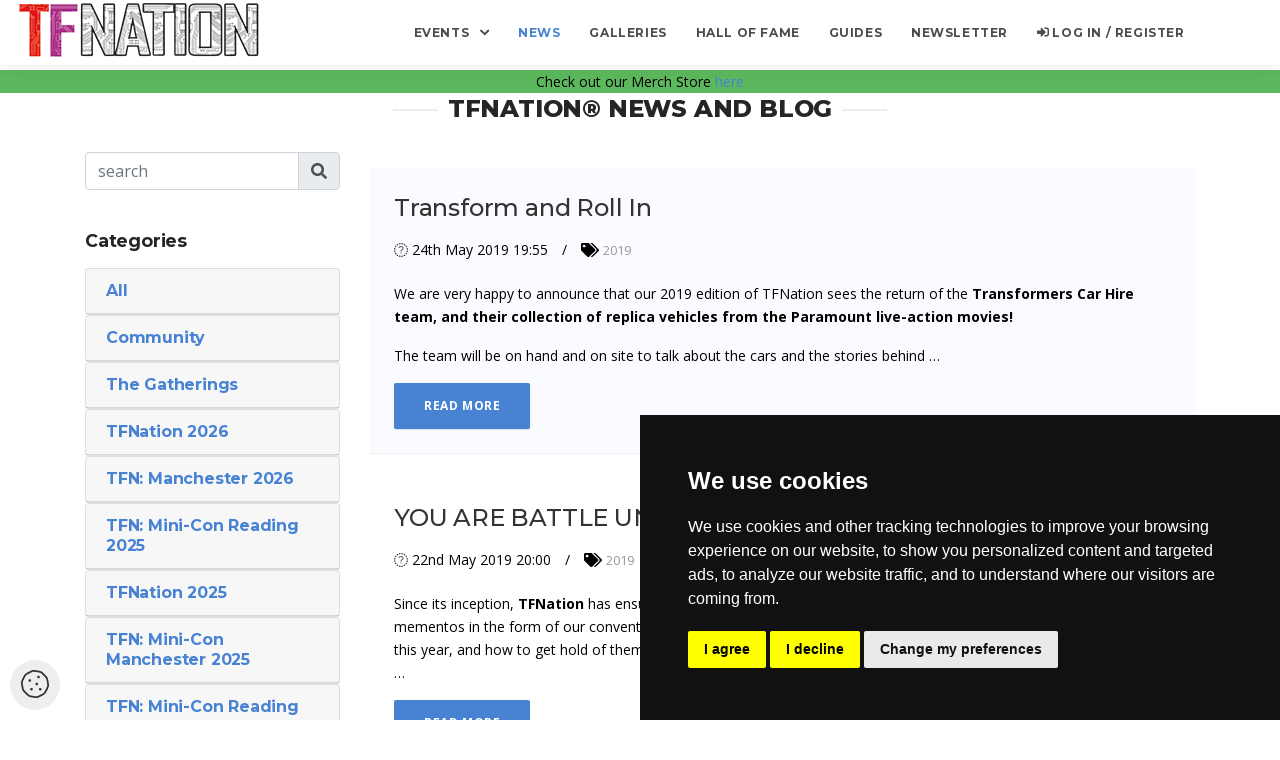

--- FILE ---
content_type: text/html; charset=utf-8
request_url: https://tfnation.com/blog/?page=75
body_size: 85853
content:

<!DOCTYPE html>
<html lang="en">
    <head>
        <meta charset="utf-8">
        <meta name="viewport" content="width=device-width, initial-scale=1, shrink-to-fit=no">
        <title>TFNation&reg; - TFN: Manchester 2026 - A Transformers Fan Convention taking place at the Pendulum Hotel in Manchester United Kingdom</title>
        <!-- Common Headers -->
        <meta name="copyright" content="Copyright (c) 2025 TFNation Ltd" />
        <meta name="generator" content="Steven Mapes" />
        <meta name="robots" content="index, follow" />
        <meta name="revisit-after" content="1 days" />
        <meta name="geo.position" content="52.450648,-1.715074" />
        <meta name="geo.placename" content="Birmingham" />
        <meta name="geo.region" content="UK" />
        <meta name="keywords" content="" />
        <meta name="keyphrases" content="" />
        <!-- Common Headers -->
        <!-- Associations -->
        <meta name="bitly-verification" content=""/>
        <meta property="fb:page_id" content="1634773816809636" />
        <meta property="fb:admins" content="551402666" />
        <meta property="og:url" content="https://tfnation.com//blog/?page=75" />
        <meta property="og:image" content="https://cdn.tfnation.com/media/event/tfn-manchester-2026/banner/large/2026logo---large-banner.png?Expires=1765840300&amp;Signature=reAR3B3SlOJ7CjT7ENk2CJWpdfmV-O2DTui4QTJpMvEVD-NG-Z5Lsctujzq20aT71oHAucpPtQpyH47vY5Tx7zxBaq8DDeTg3h5QIw8vQfsQCRQmBdDpXMNK4GlEmuPP6SWjQG37qpeJ74S6hRFYv3gmofRK1c5dYzqiBJJ5TPcCj4puUinYVVCgaW~T19hDHj03JYwboDZ6lmMgM5Jnt74SttOKv2vO92IfUXpzSIps~nQpZINZYZKel-FnCmSfx4Kj81z3q8RYQnpaCHm~Z4A~yO2vt1wl-qf7K4xzKVvuCDGKV0ye7BofPwgcmcvVYXkxr08ruNMMvT-SS3pd7g__&amp;Key-Pair-Id=K29JQWB0URSJC6" />
        <meta property="og:type" content="website" />
        <meta property="og:title" content="TFNation &reg; " />
        <meta property="og:description" content=" TFNation &reg; - TFN: Manchester 2026 - A Transformers Fan Conventions taking place at the Pendulum Hotel in Manchester United Kingdom" />
        <meta name="msvalidate.01" content="" />
    
        <!-- Associations -->
        <!-- Open Graph -->
        <meta property="og:latitude" content="52.450648"/>
        <meta property="og:longitude" content="-1.715074"/>
        <meta property="og:locality" content="Birmingham"/>
        <meta property="og:region" content="UK"/>
        <meta property="og:country-name" content="United Kingdom"/>
        <!-- Open Graph -->
        
        <!-- twitter -->
        <meta name="twitter:card" content="summary_large_image" />
        <meta name="twitter:description" content=" TFNation &reg; - TFN: Manchester 2026 - A Transformers Fan Conventions taking place at the Pendulum Hotel" />
        <meta name="twitter:title" content="TFNation&reg; - TFN: Manchester 2026 - A Transformers Fan Convention taking place at the Pendulum Hotel" />
        <meta name="twitter:image" content="https://cdn.tfnation.com/media/event/tfn-manchester-2026/banner/large/2026logo---large-banner.png?Expires=1765840300&amp;Signature=reAR3B3SlOJ7CjT7ENk2CJWpdfmV-O2DTui4QTJpMvEVD-NG-Z5Lsctujzq20aT71oHAucpPtQpyH47vY5Tx7zxBaq8DDeTg3h5QIw8vQfsQCRQmBdDpXMNK4GlEmuPP6SWjQG37qpeJ74S6hRFYv3gmofRK1c5dYzqiBJJ5TPcCj4puUinYVVCgaW~T19hDHj03JYwboDZ6lmMgM5Jnt74SttOKv2vO92IfUXpzSIps~nQpZINZYZKel-FnCmSfx4Kj81z3q8RYQnpaCHm~Z4A~yO2vt1wl-qf7K4xzKVvuCDGKV0ye7BofPwgcmcvVYXkxr08ruNMMvT-SS3pd7g__&amp;Key-Pair-Id=K29JQWB0URSJC6" />
        <meta name="twitter:creator" content="@tfnationltd" />
        <!-- twitter -->

    
        
        <script type='application/ld+json'>
        
        {
          "@context": "http://www.schema.org",
          "@type": "WebSite",
          "name": "TFNation",
          "url": "https://tfnation.com"
        }
        </script>
        
        <script type='application/ld+json'>
            {
              "@context": "http://www.schema.org",
              "@type": "Corporation",
              "name": "TFNation Limited",
              "url": "https://tfnation.com",
              "sameAs": ["https://www.tfnation.com", "http://tfnation.com", "http://www.tfnation.com"],
              "logo": "https://cdn.tfnation.com/media/event/tfn-manchester-2026/banner/large/2026logo---large-banner.png?Expires=1765840300&amp;Signature=reAR3B3SlOJ7CjT7ENk2CJWpdfmV-O2DTui4QTJpMvEVD-NG-Z5Lsctujzq20aT71oHAucpPtQpyH47vY5Tx7zxBaq8DDeTg3h5QIw8vQfsQCRQmBdDpXMNK4GlEmuPP6SWjQG37qpeJ74S6hRFYv3gmofRK1c5dYzqiBJJ5TPcCj4puUinYVVCgaW~T19hDHj03JYwboDZ6lmMgM5Jnt74SttOKv2vO92IfUXpzSIps~nQpZINZYZKel-FnCmSfx4Kj81z3q8RYQnpaCHm~Z4A~yO2vt1wl-qf7K4xzKVvuCDGKV0ye7BofPwgcmcvVYXkxr08ruNMMvT-SS3pd7g__&amp;Key-Pair-Id=K29JQWB0URSJC6",
              "description": "TFNation&reg; - TFN: Manchester 2026 - A Transformers Fan Convention taking place at the Pendulum Hotel in Manchester United Kingdom",
              "address": {
                "@type": "PostalAddress",
                 "streetAddress": " ",
                 "addressLocality": "",
                 "addressRegion": "",
                 "postalCode": "",
                 "addressCountry": ""
              }
            }
        </script>
        
        <script type='application/ld+json'>
          {
              "@context": "http://www.schema.org",
              "@type": "Event",
              "name": "TFN: Manchester 2026",
              "url": "https://tfnation.com/TFN-Manchester-2026",
              "eventStatus": "EventScheduled",
              "description": "TFNation&reg; - TFN: Manchester 2026 - A Transformers Fan Convention taking place at the Pendulum Hotel in Manchester United Kingdom",
              "startDate": "2026-03-28T10:00:00+00:00",
              "endDate": "2026-03-28T18:00:00+00:00",
              "location": {
                "@type": "Place",
                "name": "Pendulum Hotel",
                "address": {
                  "@type": "PostalAddress",
                  "streetAddress": "Sackville Street ",
                  "addressLocality": "Manchester",
                  "addressRegion": "",
                  "postalCode": "",
                  "addressCountry": ""
                }
              },
             "offers": "",
             "performer": "TFNation",
             "image": "https://cdn.tfnation.com/media/event/tfn-manchester-2026/banner/large/2026logo---large-banner.png?Expires=1765840300&amp;Signature=reAR3B3SlOJ7CjT7ENk2CJWpdfmV-O2DTui4QTJpMvEVD-NG-Z5Lsctujzq20aT71oHAucpPtQpyH47vY5Tx7zxBaq8DDeTg3h5QIw8vQfsQCRQmBdDpXMNK4GlEmuPP6SWjQG37qpeJ74S6hRFYv3gmofRK1c5dYzqiBJJ5TPcCj4puUinYVVCgaW~T19hDHj03JYwboDZ6lmMgM5Jnt74SttOKv2vO92IfUXpzSIps~nQpZINZYZKel-FnCmSfx4Kj81z3q8RYQnpaCHm~Z4A~yO2vt1wl-qf7K4xzKVvuCDGKV0ye7BofPwgcmcvVYXkxr08ruNMMvT-SS3pd7g__&amp;Key-Pair-Id=K29JQWB0URSJC6",
             "organizer": {
                "@type": "Organization",
                "name": "TFNation Ltd",
                "sameAs": "https://tfnation.com",
                "url": "https://tfnation.com"
             }            
            }
        </script>

        <link href="https://cdn.tfnation.com/static/img/favicon.ico" rel="shortcut icon">
        <link rel="me" href="https://twitter.com/tfnationltd"/>
        <link rel="me" href="https://instagram.com/tfnationltd/"/>
        <link rel="me" href="https://www.facebook.com/tfnation/"/>
        <link rel="me" href="https://www.youtube.com/@TFNationltd"/>

        <link rel="stylesheet" href="https://cdn.tfnation.com/static/assan18/css/plugins/plugins.css?v=3.12.1">
        <link rel="stylesheet" type="text/css" href="https://cdn.tfnation.com/static/assan18/cubeportfolio/css/cubeportfolio.min.css?v=3.12.1">
        <link rel="stylesheet" href="https://cdn.tfnation.com/static/assan18/css/style.css?v=3.12.1">
        
    </head>

    <body id="top">
        <div id="preloader"><div id="preloader-inner"></div></div>
        <div class="site-overlay"></div>
        <nav id="navBar" class="navbar navbar-expand-lg navbar-light navbar-transparent bg-faded nav-sticky">
            <button class="navbar-toggler navbar-toggler-right" type="button" data-toggle="collapse" data-target="#navbarNavDropdown" aria-controls="navbarNavDropdown" aria-expanded="false" aria-label="Toggle navigation">
                <span class="navbar-toggler-icon"></span>
            </button>
            <a class="navbar-brand" href="/" data-scroll>
                <img class='logo logo-dark hidden-lg-up' src="https://cdn.tfnation.com/static/assan18/images/tfn/tfnation-logo-header.png" alt="TFNation - Europe's most popular Transformers convention">
                <img class='logo logo-light hidden-md-down' src="https://cdn.tfnation.com/static/assan18/images/tfn/tfnation-logo-header.png" alt="TFNation - Europe's most popular Transformers event">
            </a>
            <div id="navbarNavDropdown" class="navbar-collapse collapse">
                                <ul class="navbar-nav ml-auto">
                    <li class="nav-item dropdown position-static">
                        <a class="nav-link dropdown-toggle" href="#" id="navbarDropdown" role="button" data-toggle="dropdown" aria-haspopup="true" aria-expanded="false" style="margin-top:-0.4em">
                          Events
                        </a>
                        <div class="dropdown-menu w-100" aria-labelledby="navbarDropdown">
                            <div class="container">
                                <div class="row">
                                    <div class="mx-auto col-12 col-md-6 text-center">
                                        <span class="text-uppercase text-white-gray d-none d-md-block">Next Event - TFN: Manchester 2026</span>
                                        <span class="text-uppercase d-block d-md-none text-black">Next Event - TFN: Manchester 2026</span>
                                        <div class="dropdown-divider"></div>
                                        
                                        <a class="dropdown-item " href="/TFN-Manchester-2026">TFN: Manchester 2026</a>
                                        
                                        <a class="dropdown-item " href="/TFN-Manchester-2026/registration/">Buy Tickets</a>
                                        
                                        <a class="dropdown-item " href="/TFN-Manchester-2026/schedule">View Schedule</a>
                                        
                                        <a class="dropdown-item " href="">Event News</a>
                                        
                                        <a class="dropdown-item " href="/location">Location</a>
                                        
                                        <a class="dropdown-item " href="#guests">Guests</a>
                                        
                                        <a class="dropdown-item " href="/TFN-Manchester-2026/faq">FAQ</a>
                                        
                                    </div>
                                    <div class="mx-auto col-12 col-md-6 text-center">
                                        <span class="text-uppercase text-white-gray d-none d-md-block">All Events</span>
                                        <span class="text-uppercase d-block d-md-none">All Events</span>

                                        <div class="dropdown-divider"></div>
                                        
                                            
                                            <a class="dropdown-item " href="/2026">TFNation 2026</a>
                                        
                                            
                                            <a class="dropdown-item " href="/TFN-Manchester-2026">TFN: Manchester 2026</a>
                                        
                                            
                                            <a class="dropdown-item " href="/mini-con-reading-25">TFN: Mini-Con Reading 2025</a>
                                        
                                            
                                            <a class="dropdown-item " href="/2025">TFNation 2025</a>
                                        
                                            
                                            <a class="dropdown-item " href="/mini-con-manchester-25">TFN: Mini-Con Manchester 2025</a>
                                        
                                            
                                            <a class="dropdown-item " href="/mini-con-reading-24">TFN: Mini-Con Reading 2024</a>
                                        
                                            
                                            <a class="dropdown-item " href="/2024">TFNation 2024</a>
                                        
                                            
                                            <a class="dropdown-item " href="/mini-con-manchester-24">TFN: Mini-Con Manchester 2024</a>
                                        
                                            
                                            <a class="dropdown-item " href="/2023">TFNation 2023</a>
                                        
                                            
                                            <a class="dropdown-item " href="/mini-con-manchester-23">TFN: Mini-Con Manchester 2023</a>
                                        
                                            
                                            <a class="dropdown-item " href="/2022">TFNation 2022</a>
                                        
                                            
                                            <a class="dropdown-item " href="/big-broadcast-2021">The Big Broadcast of 2021</a>
                                        
                                            
                                            <a class="dropdown-item " href="/tfn-spotlight-tania-gunadi">TFN Spotlight: Tania Gunadi</a>
                                        
                                            
                                            <a class="dropdown-item " href="/big-broadcast">The Big Broadcast of 2020</a>
                                        
                                            
                                            <a class="dropdown-item " href="/2020">TFNation 2020</a>
                                        
                                            
                                            <a class="dropdown-item " href="/2019">TFNation 2019</a>
                                        
                                            
                                            <a class="dropdown-item " href="/2018">TFNation 2018</a>
                                        
                                            
                                            <a class="dropdown-item " href="/2017">TFNation 2017</a>
                                        
                                            
                                            <a class="dropdown-item " href="/2016">TFNation 2016</a>
                                        
                                    </div>
                                </div>
                            </div>
                        </div>
                    </li>

                    
                    
                    <li class="nav-item active">
                        <a class="nav-link" href="/blog/" >News</a>
                    </li>




                    
                    <li class="nav-item ">
                        <a class="nav-link" href="/gallery/">Galleries</a>
                    </li>
                    
                    <li class="nav-item ">
                        <a class="nav-link" href="/hall-of-fame">Hall of Fame</a>
                    </li>
                    
                    <li class="nav-item ">
                        <a class="nav-link" href="/guides-and-information-packs"><span class="d-xl-none">Accessibility, </span>Guides<span class="d-xl-none"> & Information</span></a>
                    </li>
                    <li class="nav-item">
                        <a class="nav-link" target="_blank" rel="nofollow" href="https://tfnation.us11.list-manage.com/subscribe?u=b5e0e2a072ba9aab07b2c415e&id=94e0a56278">Newsletter</a>
                    </li>
                    
                    
                    <li class="nav-item ">
                        <a title="Log In or Register" class="nav-link" href="/accounts/login/"><i class="fa fa-sign-in-alt"></i> Log in / Register</a>
                    </li>
                    
                </ul>
            </div>
        </nav>

        
    <section id="blog" class="hero-pt70-responsive pb-4">
        
        <div id="storeBanner" class="d-none bg-success text-center">
            Check out our Merch Store <a href="https://tfnation.sumupstore.com/products">here</a>
        </div>
        

        <div class="title-heading1">
            <h1 class="text-center">TFNation&reg; News And Blog</h1>
        </div>
        <div class="container mb30">
            <div class="row">
                <div class="col-md-3 mb-4">
                    <div class="mb40">
                        <form action="/blog/search/" method="GET">
                            <div class="input-group mb-3">
                                <input type="text" name="search" id="search" class="form-control" placeholder="search" aria-label="Search" aria-describedby="basic-addon2">
                                <div class="input-group-append">
                                    <button type="submit" class="input-group-text" id="basic-addon2">
                                        <i class="fa fa-search"></i>
                                    </button>
                                </div>
                            </div>
                        </form>
                    </div>
                    <div class="mb-4">
                        <h4 class="sidebar-title">Categories</h4>
                        <div id="accordion">
                            <div class="card">
                                <div class="card-header">
                                    <h5 class="mb-0"><a href="/blog/" class="collapsed">All</a></h5>
                                </div>
                            </div>
                            
                            <div class="card">
                                <div class="card-header">
                                    <h5 class="mb-0"><a href="/blog/community" class="collapsed">Community</a></h5>
                                </div>
                            </div>
                            
                            <div class="card">
                                <div class="card-header">
                                    <h5 class="mb-0"><a href="/blog/the-gathering" class="collapsed">The Gatherings</a></h5>
                                </div>
                            </div>
                            
                            <div class="card">
                                <div class="card-header">
                                    <h5 class="mb-0"><a href="/blog/2026" class="collapsed">TFNation 2026</a></h5>
                                </div>
                            </div>
                            
                            <div class="card">
                                <div class="card-header">
                                    <h5 class="mb-0"><a href="/blog/TFN-Manchester-2026" class="collapsed">TFN: Manchester 2026</a></h5>
                                </div>
                            </div>
                            
                            <div class="card">
                                <div class="card-header">
                                    <h5 class="mb-0"><a href="/blog/mini-con-reading-25" class="collapsed">TFN: Mini-Con Reading 2025</a></h5>
                                </div>
                            </div>
                            
                            <div class="card">
                                <div class="card-header">
                                    <h5 class="mb-0"><a href="/blog/2025" class="collapsed">TFNation 2025</a></h5>
                                </div>
                            </div>
                            
                            <div class="card">
                                <div class="card-header">
                                    <h5 class="mb-0"><a href="/blog/mini-con-manchester-25" class="collapsed">TFN: Mini-Con Manchester 2025</a></h5>
                                </div>
                            </div>
                            
                            <div class="card">
                                <div class="card-header">
                                    <h5 class="mb-0"><a href="/blog/mini-con-reading-24" class="collapsed">TFN: Mini-Con Reading 2024</a></h5>
                                </div>
                            </div>
                            
                            <div class="card">
                                <div class="card-header">
                                    <h5 class="mb-0"><a href="/blog/2024" class="collapsed">TFNation 2024</a></h5>
                                </div>
                            </div>
                            
                            <div class="card">
                                <div class="card-header">
                                    <h5 class="mb-0"><a href="/blog/mini-con-manchester-24" class="collapsed">TFN: Mini-Con Manchester 2024</a></h5>
                                </div>
                            </div>
                            
                            <div class="card">
                                <div class="card-header">
                                    <h5 class="mb-0"><a href="/blog/2023" class="collapsed">TFNation 2023</a></h5>
                                </div>
                            </div>
                            
                            <div class="card">
                                <div class="card-header">
                                    <h5 class="mb-0"><a href="/blog/mini-con-manchester-23" class="collapsed">TFN: Mini-Con Manchester 2023</a></h5>
                                </div>
                            </div>
                            
                            <div class="card">
                                <div class="card-header">
                                    <h5 class="mb-0"><a href="/blog/2022" class="collapsed">TFNation 2022</a></h5>
                                </div>
                            </div>
                            
                            <div class="card">
                                <div class="card-header">
                                    <h5 class="mb-0"><a href="/blog/big-broadcast-2021" class="collapsed">The Big Broadcast of 2021</a></h5>
                                </div>
                            </div>
                            
                            <div class="card">
                                <div class="card-header">
                                    <h5 class="mb-0"><a href="/blog/tfn-spotlight-tania-gunadi" class="collapsed">TFN Spotlight: Tania Gunadi</a></h5>
                                </div>
                            </div>
                            
                            <div class="card">
                                <div class="card-header">
                                    <h5 class="mb-0"><a href="/blog/big-broadcast" class="collapsed">The Big Broadcast of 2020</a></h5>
                                </div>
                            </div>
                            
                            <div class="card">
                                <div class="card-header">
                                    <h5 class="mb-0"><a href="/blog/2020" class="collapsed">TFNation 2020</a></h5>
                                </div>
                            </div>
                            
                            <div class="card">
                                <div class="card-header">
                                    <h5 class="mb-0"><a href="/blog/2019" class="collapsed">TFNation 2019</a></h5>
                                </div>
                            </div>
                            
                            <div class="card">
                                <div class="card-header">
                                    <h5 class="mb-0"><a href="/blog/2018" class="collapsed">TFNation 2018</a></h5>
                                </div>
                            </div>
                            
                            <div class="card">
                                <div class="card-header">
                                    <h5 class="mb-0"><a href="/blog/2017" class="collapsed">TFNation 2017</a></h5>
                                </div>
                            </div>
                            
                            <div class="card">
                                <div class="card-header">
                                    <h5 class="mb-0"><a href="/blog/2016" class="collapsed">TFNation 2016</a></h5>
                                </div>
                            </div>
                            
                        </div>
                    </div>
                    <div class="bg-dark p-3">
                        <h4 class="sidebar-title text-white">Latest Posts</h4>
                        <ul class="list-unstyled latest-news">
                            
                            <li class="media">
                                <a href="/blog/2026/pre-order-robosen-soundwave-from-tfnation">
                                    
                                    <img src="https://cdn.tfnation.com/media/event/tfnation-2026/banner/small/2026logo---small-banner.png?Expires=1765840300&amp;Signature=LkRBZar0RmerKOpgJP0aUF6zwTfVzAVZx7jrLC9JPsU0httzLi-zIoMSZQrd0m-X9grELYgMTCC56rJpUX6G9aVZ1-tz1ldGMJP9ejkZYtnxb9~xUF6QxW1D5AyMiltYjoaquQY4uBEux6KHL2izDYJahjcMfQcmsNi70nWV4W4n5ME4ktYSdYyk-bW5pg7ahtrbSQPmsiVvnRdeWIWS2j913nu3AiayLI8e4Df1dF37ziq2JCbjko2RjQlc~rSw6Wc7iRIWSEjliha62Xaahk~qijok5TyzAHFEdOFqz3RPkamMKtpphgubT3WjFgUAOWGjTbrjBL~-R3GFVTaBWw__&amp;Key-Pair-Id=K29JQWB0URSJC6" class="d-flex mr-3 img-fluid" width="64">
                                </a>
                                <div class="media-body">
                                    December 4th, 2025
                                    <h5 class="mt-0 mb-1"><a href="/blog/2026/pre-order-robosen-soundwave-from-tfnation">Pre-Order Robosen Soundwave from TFNation!</a></h5>
                                </div>
                            </li>
                            
                            <li class="media">
                                <a href="/blog/tfn-manchester-2026/mini-no-more-introducing-tfnmanchester">
                                    
                                    <img src="https://cdn.tfnation.com/media/event/tfn-manchester-2026/banner/small/2026logo---small-banner.png?Expires=1765840300&amp;Signature=r7TmmPc7i1i9YVI2CpJL0fupOoY95cVwMkp-2XTAYNZLudQaHR5tOaPkjz2EHkwIiFMbVCQGtxVA0c8XRIHvgL~W6NzBQTiOq74YnYL92TTsZo0YHQ5RyJBFSV9Iqw34~pfkJrleVh3MBODaBGdVAnAEAoh-L0krbdgklzOh-LkLgjx9Sgi3~ozyJnAyuZwQA~7EBTEcXU5i6oH4Xn-mRDMrpdgdqkdwj3oIxHbv~VOTW3Y~YbqJ73laWB0pKtCFrh~k0hrS9E0-yc8SSMpJutL0V2aHsRKwQq~m1FvIii9SPNUJXoceiTs0-zFNxUAEBRkM9IMn4A2E87tEEza6iA__&amp;Key-Pair-Id=K29JQWB0URSJC6" class="d-flex mr-3 img-fluid" width="64">
                                </a>
                                <div class="media-body">
                                    December 1st, 2025
                                    <h5 class="mt-0 mb-1"><a href="/blog/tfn-manchester-2026/mini-no-more-introducing-tfnmanchester">Mini No More - Introducing TFN:Manchester</a></h5>
                                </div>
                            </li>
                            
                            <li class="media">
                                <a href="/blog/mini-con-reading-25/dreamwave-transformers-energon-issues-31-and-32">
                                    
                                    <img src="https://cdn.tfnation.com/media/event/tfn-mini-con-reading-2025/banner/small/2025logoA---small-banner.png?Expires=1765840300&amp;Signature=oYal~Rq-U9X693Dk3zsjm9CaRKkuBrrvABhqd44XyyhrlDK7L9xhIhb18doynXm7zxOrw3kwQnU157AtzRzzob9OZsmfjYzw2yT8yNxRA6g8mP~myxeQtu1K0FHQaXPZEuxovEKBxwRTMIVUZtQgfL-uuuzj07RKD0~9GIYzeAJJ~RSVnwdiyE8qMqnfzO6Z4paI8AZFKbkBeNauWQ6VC2sZrnt5upExCibWZICzBKzk5OSKXUT8t8~Phqmynj3D-kf-HzymtL5YlGCRk~B6ZakMbFtKU~rpvNb-2q3WNSyeyEAF1DKU29HgosRBqY7d0zdFGdcNMMIgM2q8QfavVA__&amp;Key-Pair-Id=K29JQWB0URSJC6" class="d-flex mr-3 img-fluid" width="64">
                                </a>
                                <div class="media-body">
                                    November 24th, 2025
                                    <h5 class="mt-0 mb-1"><a href="/blog/mini-con-reading-25/dreamwave-transformers-energon-issues-31-and-32">Dreamwave Transformers Energon Issues 31 and 32</a></h5>
                                </div>
                            </li>
                            
                            <li class="media">
                                <a href="/blog/2026/sound-mix-superior">
                                    
                                    <img src="https://cdn.tfnation.com/media/event/tfnation-2026/banner/small/2026logo---small-banner.png?Expires=1765840300&amp;Signature=LkRBZar0RmerKOpgJP0aUF6zwTfVzAVZx7jrLC9JPsU0httzLi-zIoMSZQrd0m-X9grELYgMTCC56rJpUX6G9aVZ1-tz1ldGMJP9ejkZYtnxb9~xUF6QxW1D5AyMiltYjoaquQY4uBEux6KHL2izDYJahjcMfQcmsNi70nWV4W4n5ME4ktYSdYyk-bW5pg7ahtrbSQPmsiVvnRdeWIWS2j913nu3AiayLI8e4Df1dF37ziq2JCbjko2RjQlc~rSw6Wc7iRIWSEjliha62Xaahk~qijok5TyzAHFEdOFqz3RPkamMKtpphgubT3WjFgUAOWGjTbrjBL~-R3GFVTaBWw__&amp;Key-Pair-Id=K29JQWB0URSJC6" class="d-flex mr-3 img-fluid" width="64">
                                </a>
                                <div class="media-body">
                                    November 22nd, 2025
                                    <h5 class="mt-0 mb-1"><a href="/blog/2026/sound-mix-superior">SOUND MIX SUPERIOR</a></h5>
                                </div>
                            </li>
                            
                            <li class="media">
                                <a href="/blog/mini-con-reading-25/tfnmini-con-reading-hits-full-capacity">
                                    
                                    <img src="https://cdn.tfnation.com/media/event/tfn-mini-con-reading-2025/banner/small/2025logoA---small-banner.png?Expires=1765840300&amp;Signature=oYal~Rq-U9X693Dk3zsjm9CaRKkuBrrvABhqd44XyyhrlDK7L9xhIhb18doynXm7zxOrw3kwQnU157AtzRzzob9OZsmfjYzw2yT8yNxRA6g8mP~myxeQtu1K0FHQaXPZEuxovEKBxwRTMIVUZtQgfL-uuuzj07RKD0~9GIYzeAJJ~RSVnwdiyE8qMqnfzO6Z4paI8AZFKbkBeNauWQ6VC2sZrnt5upExCibWZICzBKzk5OSKXUT8t8~Phqmynj3D-kf-HzymtL5YlGCRk~B6ZakMbFtKU~rpvNb-2q3WNSyeyEAF1DKU29HgosRBqY7d0zdFGdcNMMIgM2q8QfavVA__&amp;Key-Pair-Id=K29JQWB0URSJC6" class="d-flex mr-3 img-fluid" width="64">
                                </a>
                                <div class="media-body">
                                    November 20th, 2025
                                    <h5 class="mt-0 mb-1"><a href="/blog/mini-con-reading-25/tfnmini-con-reading-hits-full-capacity">TFN:Mini-Con Reading Hits Full Capacity</a></h5>
                                </div>
                            </li>
                            
                        </ul>
                        <div class="text-center">
                            <a href="/blog/">-- See all posts --</a>
                        </div>
                    </div>
                </div>

                <!-- Blog Posts-->
                <div class="col-md-9 mt-3">
                    
                        <article class="article-post mb-4 p-4 bg-faded">
                            <div class="post-content">
                                <a href="/blog/2019/transform-and-roll-in"><h2 class="post-title">Transform and Roll In</h2></a>
                                <ul class="post-meta list-inline">
                                    <li class="list-inline-item">
                                        <i class="fa fa-calendar-o"></i> 24th May 2019 19:55
                                    </li>
                                    <li class="list-inline-item">
                                        <i class="fa fa-tags"></i> <a href="/blog/2019">2019</a>
                                    </li>
                                </ul>
                                <p>
                                <p>We are very happy to announce that our 2019 edition of TFNation sees the return of the <b>Transformers Car Hire team, and their collection of replica vehicles from the Paramount live-action movies!</b></p><p>The team will be on hand and on site to talk about the cars and the stories behind …</p>
                                </p>
                                <a href="/blog/2019/transform-and-roll-in"class="btn btn-primary">Read More</a>
                            </div>
                        </article>
                    
                        <article class="article-post mb-4 p-4 even">
                            <div class="post-content">
                                <a href="/blog/2019/you-are-battle-unicorn"><h2 class="post-title">YOU ARE BATTLE UNICORN!</h2></a>
                                <ul class="post-meta list-inline">
                                    <li class="list-inline-item">
                                        <i class="fa fa-calendar-o"></i> 22nd May 2019 20:00
                                    </li>
                                    <li class="list-inline-item">
                                        <i class="fa fa-tags"></i> <a href="/blog/2019">2019</a>
                                    </li>
                                </ul>
                                <p>
                                <div>Since its inception, <b>TFNation</b> has ensured that attendees leave not only with treasured memories but also treasured mementos in the form of our convention exclusives. You may be wondering, then, what treats we have in store for you this year, and how to get hold of them. Just keep reading!</div> …
                                </p>
                                <a href="/blog/2019/you-are-battle-unicorn"class="btn btn-primary">Read More</a>
                            </div>
                        </article>
                    
                        <article class="article-post mb-4 p-4 bg-faded">
                            <div class="post-content">
                                <a href="/blog/2019/the-idw-pillar"><h2 class="post-title">The IDW Pillar</h2></a>
                                <ul class="post-meta list-inline">
                                    <li class="list-inline-item">
                                        <i class="fa fa-calendar-o"></i> 17th May 2019 18:54
                                    </li>
                                    <li class="list-inline-item">
                                        <i class="fa fa-tags"></i> <a href="/blog/2019">2019</a>
                                    </li>
                                </ul>
                                <p>
                                <div>We have another comics-sourced guest to announce, a veteran of several iterations of the books in fact: current IDW Transformers artist <strong>Andrew Griffith</strong>!</div><div><br></div><div>Starting his work on IDW comics alongside Chris Mowry in the 2009 prequel to live-action movie Revenge of the Fallen series Defiance, Griffith has since taken …</div>
                                </p>
                                <a href="/blog/2019/the-idw-pillar"class="btn btn-primary">Read More</a>
                            </div>
                        </article>
                    
                        <article class="article-post mb-4 p-4 even">
                            <div class="post-content">
                                <a href="/blog/2019/the-man-behind-the-ation"><h2 class="post-title">The Man Behind the -Ation</h2></a>
                                <ul class="post-meta list-inline">
                                    <li class="list-inline-item">
                                        <i class="fa fa-calendar-o"></i> 3rd May 2019 18:59
                                    </li>
                                    <li class="list-inline-item">
                                        <i class="fa fa-tags"></i> <a href="/blog/2019">2019</a>
                                    </li>
                                </ul>
                                <p>
                                <div>TFNation 2019 has a bit of a big name to announce, hailing from Taiwan and the artistic world of the Transformers, and another UK first appearance: <strong>Transformers comics and packaging artist E.J. Su!</strong></div><div><strong><br></strong></div><div>Anyone who had been following the IDW comics prior to the current reboot will remember Su&#x27;s work …</div>
                                </p>
                                <a href="/blog/2019/the-man-behind-the-ation"class="btn btn-primary">Read More</a>
                            </div>
                        </article>
                    
                        <article class="article-post mb-4 p-4 bg-faded">
                            <div class="post-content">
                                <a href="/blog/2019/this-is-the-captain-speaking"><h2 class="post-title">This is the Captain Speaking</h2></a>
                                <ul class="post-meta list-inline">
                                    <li class="list-inline-item">
                                        <i class="fa fa-calendar-o"></i> 12th Apr 2019 18:50
                                    </li>
                                    <li class="list-inline-item">
                                        <i class="fa fa-tags"></i> <a href="/blog/2019">2019</a>
                                    </li>
                                </ul>
                                <p>
                                <p>In his first Transformers convention appearance on our shores, TFNation is proud to announce another voice actor for 2019: Brian Drummond, voice of Transformers Beast Machines Jetstorm!<br><br></p><p>One of the major players in the series, Jetstorm is but one of the many characters that Drummond has lent his talents to, …</p>
                                </p>
                                <a href="/blog/2019/this-is-the-captain-speaking"class="btn btn-primary">Read More</a>
                            </div>
                        </article>
                    
            </div>
            </div>
        </div>
    </section>
    <section id="blog" class="hero-pt70-responsive pb-4 text-center">
        
        <ul class="pagination flex-wrap text-center" style="display: inline-flex">
            
                <li class="page-item"><a href="?page=74" class="page-link" >&laquo;</a></li>
            
            
                
                    <li class="page-item"><a href="?page=1" class="page-link" >1</a></li>
                
            
                
                    <li class="page-item"><a href="?page=2" class="page-link" >2</a></li>
                
            
                
                    <li class="page-item"><a href="?page=3" class="page-link" >3</a></li>
                
            
                
                    <li class="page-item"><a href="?page=4" class="page-link" >4</a></li>
                
            
                
                    <li class="page-item"><a href="?page=5" class="page-link" >5</a></li>
                
            
                
                    <li class="page-item"><a href="?page=6" class="page-link" >6</a></li>
                
            
                
                    <li class="page-item"><a href="?page=7" class="page-link" >7</a></li>
                
            
                
                    <li class="page-item"><a href="?page=8" class="page-link" >8</a></li>
                
            
                
                    <li class="page-item"><a href="?page=9" class="page-link" >9</a></li>
                
            
                
                    <li class="page-item"><a href="?page=10" class="page-link" >10</a></li>
                
            
                
                    <li class="page-item"><a href="?page=11" class="page-link" >11</a></li>
                
            
                
                    <li class="page-item"><a href="?page=12" class="page-link" >12</a></li>
                
            
                
                    <li class="page-item"><a href="?page=13" class="page-link" >13</a></li>
                
            
                
                    <li class="page-item"><a href="?page=14" class="page-link" >14</a></li>
                
            
                
                    <li class="page-item"><a href="?page=15" class="page-link" >15</a></li>
                
            
                
                    <li class="page-item"><a href="?page=16" class="page-link" >16</a></li>
                
            
                
                    <li class="page-item"><a href="?page=17" class="page-link" >17</a></li>
                
            
                
                    <li class="page-item"><a href="?page=18" class="page-link" >18</a></li>
                
            
                
                    <li class="page-item"><a href="?page=19" class="page-link" >19</a></li>
                
            
                
                    <li class="page-item"><a href="?page=20" class="page-link" >20</a></li>
                
            
                
                    <li class="page-item"><a href="?page=21" class="page-link" >21</a></li>
                
            
                
                    <li class="page-item"><a href="?page=22" class="page-link" >22</a></li>
                
            
                
                    <li class="page-item"><a href="?page=23" class="page-link" >23</a></li>
                
            
                
                    <li class="page-item"><a href="?page=24" class="page-link" >24</a></li>
                
            
                
                    <li class="page-item"><a href="?page=25" class="page-link" >25</a></li>
                
            
                
                    <li class="page-item"><a href="?page=26" class="page-link" >26</a></li>
                
            
                
                    <li class="page-item"><a href="?page=27" class="page-link" >27</a></li>
                
            
                
                    <li class="page-item"><a href="?page=28" class="page-link" >28</a></li>
                
            
                
                    <li class="page-item"><a href="?page=29" class="page-link" >29</a></li>
                
            
                
                    <li class="page-item"><a href="?page=30" class="page-link" >30</a></li>
                
            
                
                    <li class="page-item"><a href="?page=31" class="page-link" >31</a></li>
                
            
                
                    <li class="page-item"><a href="?page=32" class="page-link" >32</a></li>
                
            
                
                    <li class="page-item"><a href="?page=33" class="page-link" >33</a></li>
                
            
                
                    <li class="page-item"><a href="?page=34" class="page-link" >34</a></li>
                
            
                
                    <li class="page-item"><a href="?page=35" class="page-link" >35</a></li>
                
            
                
                    <li class="page-item"><a href="?page=36" class="page-link" >36</a></li>
                
            
                
                    <li class="page-item"><a href="?page=37" class="page-link" >37</a></li>
                
            
                
                    <li class="page-item"><a href="?page=38" class="page-link" >38</a></li>
                
            
                
                    <li class="page-item"><a href="?page=39" class="page-link" >39</a></li>
                
            
                
                    <li class="page-item"><a href="?page=40" class="page-link" >40</a></li>
                
            
                
                    <li class="page-item"><a href="?page=41" class="page-link" >41</a></li>
                
            
                
                    <li class="page-item"><a href="?page=42" class="page-link" >42</a></li>
                
            
                
                    <li class="page-item"><a href="?page=43" class="page-link" >43</a></li>
                
            
                
                    <li class="page-item"><a href="?page=44" class="page-link" >44</a></li>
                
            
                
                    <li class="page-item"><a href="?page=45" class="page-link" >45</a></li>
                
            
                
                    <li class="page-item"><a href="?page=46" class="page-link" >46</a></li>
                
            
                
                    <li class="page-item"><a href="?page=47" class="page-link" >47</a></li>
                
            
                
                    <li class="page-item"><a href="?page=48" class="page-link" >48</a></li>
                
            
                
                    <li class="page-item"><a href="?page=49" class="page-link" >49</a></li>
                
            
                
                    <li class="page-item"><a href="?page=50" class="page-link" >50</a></li>
                
            
                
                    <li class="page-item"><a href="?page=51" class="page-link" >51</a></li>
                
            
                
                    <li class="page-item"><a href="?page=52" class="page-link" >52</a></li>
                
            
                
                    <li class="page-item"><a href="?page=53" class="page-link" >53</a></li>
                
            
                
                    <li class="page-item"><a href="?page=54" class="page-link" >54</a></li>
                
            
                
                    <li class="page-item"><a href="?page=55" class="page-link" >55</a></li>
                
            
                
                    <li class="page-item"><a href="?page=56" class="page-link" >56</a></li>
                
            
                
                    <li class="page-item"><a href="?page=57" class="page-link" >57</a></li>
                
            
                
                    <li class="page-item"><a href="?page=58" class="page-link" >58</a></li>
                
            
                
                    <li class="page-item"><a href="?page=59" class="page-link" >59</a></li>
                
            
                
                    <li class="page-item"><a href="?page=60" class="page-link" >60</a></li>
                
            
                
                    <li class="page-item"><a href="?page=61" class="page-link" >61</a></li>
                
            
                
                    <li class="page-item"><a href="?page=62" class="page-link" >62</a></li>
                
            
                
                    <li class="page-item"><a href="?page=63" class="page-link" >63</a></li>
                
            
                
                    <li class="page-item"><a href="?page=64" class="page-link" >64</a></li>
                
            
                
                    <li class="page-item"><a href="?page=65" class="page-link" >65</a></li>
                
            
                
                    <li class="page-item"><a href="?page=66" class="page-link" >66</a></li>
                
            
                
                    <li class="page-item"><a href="?page=67" class="page-link" >67</a></li>
                
            
                
                    <li class="page-item"><a href="?page=68" class="page-link" >68</a></li>
                
            
                
                    <li class="page-item"><a href="?page=69" class="page-link" >69</a></li>
                
            
                
                    <li class="page-item"><a href="?page=70" class="page-link" >70</a></li>
                
            
                
                    <li class="page-item"><a href="?page=71" class="page-link" >71</a></li>
                
            
                
                    <li class="page-item"><a href="?page=72" class="page-link" >72</a></li>
                
            
                
                    <li class="page-item"><a href="?page=73" class="page-link" >73</a></li>
                
            
                
                    <li class="page-item"><a href="?page=74" class="page-link" >74</a></li>
                
            
                
                    <li class="page-item active"><span class="page-link">75 <span class="sr-only">(current)</span></span></li>
                
            
                
                    <li class="page-item"><a href="?page=76" class="page-link" >76</a></li>
                
            
                
                    <li class="page-item"><a href="?page=77" class="page-link" >77</a></li>
                
            
                
                    <li class="page-item"><a href="?page=78" class="page-link" >78</a></li>
                
            
                
                    <li class="page-item"><a href="?page=79" class="page-link" >79</a></li>
                
            
                
                    <li class="page-item"><a href="?page=80" class="page-link" >80</a></li>
                
            
                
                    <li class="page-item"><a href="?page=81" class="page-link" >81</a></li>
                
            
                
                    <li class="page-item"><a href="?page=82" class="page-link" >82</a></li>
                
            
                
                    <li class="page-item"><a href="?page=83" class="page-link" >83</a></li>
                
            
                
                    <li class="page-item"><a href="?page=84" class="page-link" >84</a></li>
                
            
                
                    <li class="page-item"><a href="?page=85" class="page-link" >85</a></li>
                
            
                
                    <li class="page-item"><a href="?page=86" class="page-link" >86</a></li>
                
            
                
                    <li class="page-item"><a href="?page=87" class="page-link" >87</a></li>
                
            
                
                    <li class="page-item"><a href="?page=88" class="page-link" >88</a></li>
                
            
                
                    <li class="page-item"><a href="?page=89" class="page-link" >89</a></li>
                
            
                
                    <li class="page-item"><a href="?page=90" class="page-link" >90</a></li>
                
            
                
                    <li class="page-item"><a href="?page=91" class="page-link" >91</a></li>
                
            
                
                    <li class="page-item"><a href="?page=92" class="page-link" >92</a></li>
                
            
                
                    <li class="page-item"><a href="?page=93" class="page-link" >93</a></li>
                
            
                
                    <li class="page-item"><a href="?page=94" class="page-link" >94</a></li>
                
            
                
                    <li class="page-item"><a href="?page=95" class="page-link" >95</a></li>
                
            
                
                    <li class="page-item"><a href="?page=96" class="page-link" >96</a></li>
                
            
                
                    <li class="page-item"><a href="?page=97" class="page-link" >97</a></li>
                
            
                
                    <li class="page-item"><a href="?page=98" class="page-link" >98</a></li>
                
            
                
                    <li class="page-item"><a href="?page=99" class="page-link" >99</a></li>
                
            
                
                    <li class="page-item"><a href="?page=100" class="page-link" >100</a></li>
                
            
                
                    <li class="page-item"><a href="?page=101" class="page-link" >101</a></li>
                
            
                
                    <li class="page-item"><a href="?page=102" class="page-link" >102</a></li>
                
            
                
                    <li class="page-item"><a href="?page=103" class="page-link" >103</a></li>
                
            
                
                    <li class="page-item"><a href="?page=104" class="page-link" >104</a></li>
                
            
                
                    <li class="page-item"><a href="?page=105" class="page-link" >105</a></li>
                
            
                
                    <li class="page-item"><a href="?page=106" class="page-link" >106</a></li>
                
            
                
                    <li class="page-item"><a href="?page=107" class="page-link" >107</a></li>
                
            
                
                    <li class="page-item"><a href="?page=108" class="page-link" >108</a></li>
                
            
                
                    <li class="page-item"><a href="?page=109" class="page-link" >109</a></li>
                
            
                
                    <li class="page-item"><a href="?page=110" class="page-link" >110</a></li>
                
            
                
                    <li class="page-item"><a href="?page=111" class="page-link" >111</a></li>
                
            
                
                    <li class="page-item"><a href="?page=112" class="page-link" >112</a></li>
                
            
                
                    <li class="page-item"><a href="?page=113" class="page-link" >113</a></li>
                
            
                
                    <li class="page-item"><a href="?page=114" class="page-link" >114</a></li>
                
            
                
                    <li class="page-item"><a href="?page=115" class="page-link" >115</a></li>
                
            
                
                    <li class="page-item"><a href="?page=116" class="page-link" >116</a></li>
                
            
                
                    <li class="page-item"><a href="?page=117" class="page-link" >117</a></li>
                
            
                
                    <li class="page-item"><a href="?page=118" class="page-link" >118</a></li>
                
            
                
                    <li class="page-item"><a href="?page=119" class="page-link" >119</a></li>
                
            
            
                <li class="page-item"><a href="?page=76" class="page-link" >&raquo;</a></li>
            
        </ul>
        
    </section>



        <footer class="footer footer-standard py-3">
            <div class="container-fluid">
                <div class="row">
                    <div class="col-md-6">
                        <h3>About TFNation Ltd</h3>
                        <p>
                            <b>Registration:</b> TFNation Ltd is a company registered in England and Wales under
                            company number 09624206
                        </p>
                        <p>
                            <b>Registered Office:</b> TFNation Ltd, 71-75 Shelton Street, Covent Garden, London,
                            United Kingdom, WC2H 9JQ
                        </p>
                        <p>
                            The Transformers® and all related marks, logos and characters are trademark of Hasbro Inc,
                            All Rights Reserved. TFNation<sup>®</sup> and its logo are registered trademarks of TFNation Ltd.
                            TFNation Ltd is neither an associate of, nor endorsed by, Hasbro Inc. No copyright/trademark
                            infringement is intended.
                        </p>
                        <iframe style="border-radius:12px" src="https://open.spotify.com/embed/show/5UAGWL1tyPCKatHyjm5Rf1?utm_source=generator&theme=0" width="100%" height="152" frameBorder="0" allowfullscreen="" allow="autoplay; clipboard-write; encrypted-media; fullscreen; picture-in-picture" loading="lazy"></iframe>

                    </div>
                    <div class="col-lg-2 col-md-6">
                        <h3>Quick links</h3>
                        <div class="row">
                            <div class="col-12 mb-2">
                                <i class="fal fa-chevron-right text-white"></i>
                                <a href="/" title="Go to the TFNation homepage" class="ml-2">
                                    Home
                                </a>
                            </div>
                            
                            <div class="col-12 mb-2">
                                <i class="fal fa-chevron-right text-white"></i>
                                <a href="/TFN-Manchester-2026" title="Our latest event" class="ml-2">
                                    Latest Event
                                </a>
                            </div>
                            
                            <div class="col-12 mb-2">
                                <i class="fal fa-chevron-right text-white"></i>
                                <a href="/guides-and-information-packs" title="Download our informative guide and information packs" class="ml-2">
                                    Guides & Information
                                </a>
                            </div>
                            <div class="col-12 mb-2">
                                <i class="fal fa-chevron-right text-white"></i>
                                <a href="/website-use-policy" title="Website Use Policy" class="ml-2">
                                    Website Use Policy
                                </a>
                            </div>
                            <div class="col-12 mb-2">
                                <i class="fal fa-chevron-right text-white"></i>
                                <a href="/privacy-policy" title="Go to the Privacy Policy" class="ml-2">
                                    Privacy Policy
                                </a>
                            </div>
                            <div class="col-12 mb-2">
                                <i class="fal fa-chevron-right text-white"></i>
                                <a href="/cookie-policy" title="Go to the Cookie Policy" class="ml-2">
                                    Cookie Policy
                                </a>
                            </div>
                            <div class="col-12 mb-2">
                                <i class="fal fa-chevron-right text-white"></i>
                                <a href="/affiliate-partners" title="Go to the Affiliate Partner Policy" class="ml-2">
                                    Affiliate Partners
                                </a>
                            </div>
                            <div class="col-12 mb-2">
                                <i class="fal fa-chevron-right text-white"></i>
                                <a href="/contact-us" title="Contact Us" class="ml-2">
                                    Contact Us
                                </a>
                            </div>
                            <div class="col-12 mb-2">
                                <i class="fal fa-chevron-right text-white"></i>
                                <a href="https://open.spotify.com/show/5UAGWL1tyPCKatHyjm5Rf1" title="Contact Us" class="ml-2">Listen on Spotify</a>
                            </div>
                            
                        </div>
                    </div>
                    <div class="col-lg-3 col-md-6">
                        <h3>Latest News</h3>
                        <ul class="list-unstyled latest-news">
                            
                            <li class="media py-1">
                                <a href="/blog/2026/pre-order-robosen-soundwave-from-tfnation">
                                    
                                    <img data-src="https://cdn.tfnation.com/media/event/tfnation-2026/banner/small/2026logo---small-banner.png?Expires=1765840300&amp;Signature=LkRBZar0RmerKOpgJP0aUF6zwTfVzAVZx7jrLC9JPsU0httzLi-zIoMSZQrd0m-X9grELYgMTCC56rJpUX6G9aVZ1-tz1ldGMJP9ejkZYtnxb9~xUF6QxW1D5AyMiltYjoaquQY4uBEux6KHL2izDYJahjcMfQcmsNi70nWV4W4n5ME4ktYSdYyk-bW5pg7ahtrbSQPmsiVvnRdeWIWS2j913nu3AiayLI8e4Df1dF37ziq2JCbjko2RjQlc~rSw6Wc7iRIWSEjliha62Xaahk~qijok5TyzAHFEdOFqz3RPkamMKtpphgubT3WjFgUAOWGjTbrjBL~-R3GFVTaBWw__&amp;Key-Pair-Id=K29JQWB0URSJC6" class="lazyload d-flex mr-3 img-fluid" width="64">
                                </a>
                                <div class="media-body">
                                    December 4th, 2025
                                    <h5 class="mt-0 mb-1"><a href="/blog/2026/pre-order-robosen-soundwave-from-tfnation">Pre-Order Robosen Soundwave from TFNation!</a></h5>
                                </div>
                            </li>
                            
                            <li class="media py-1">
                                <a href="/blog/tfn-manchester-2026/mini-no-more-introducing-tfnmanchester">
                                    
                                    <img data-src="https://cdn.tfnation.com/media/event/tfn-manchester-2026/banner/small/2026logo---small-banner.png?Expires=1765840300&amp;Signature=r7TmmPc7i1i9YVI2CpJL0fupOoY95cVwMkp-2XTAYNZLudQaHR5tOaPkjz2EHkwIiFMbVCQGtxVA0c8XRIHvgL~W6NzBQTiOq74YnYL92TTsZo0YHQ5RyJBFSV9Iqw34~pfkJrleVh3MBODaBGdVAnAEAoh-L0krbdgklzOh-LkLgjx9Sgi3~ozyJnAyuZwQA~7EBTEcXU5i6oH4Xn-mRDMrpdgdqkdwj3oIxHbv~VOTW3Y~YbqJ73laWB0pKtCFrh~k0hrS9E0-yc8SSMpJutL0V2aHsRKwQq~m1FvIii9SPNUJXoceiTs0-zFNxUAEBRkM9IMn4A2E87tEEza6iA__&amp;Key-Pair-Id=K29JQWB0URSJC6" class="lazyload d-flex mr-3 img-fluid" width="64">
                                </a>
                                <div class="media-body">
                                    December 1st, 2025
                                    <h5 class="mt-0 mb-1"><a href="/blog/tfn-manchester-2026/mini-no-more-introducing-tfnmanchester">Mini No More - Introducing TFN:Manchester</a></h5>
                                </div>
                            </li>
                            
                            <li class="media py-1">
                                <a href="/blog/mini-con-reading-25/dreamwave-transformers-energon-issues-31-and-32">
                                    
                                    <img data-src="https://cdn.tfnation.com/media/event/tfn-mini-con-reading-2025/banner/small/2025logoA---small-banner.png?Expires=1765840300&amp;Signature=oYal~Rq-U9X693Dk3zsjm9CaRKkuBrrvABhqd44XyyhrlDK7L9xhIhb18doynXm7zxOrw3kwQnU157AtzRzzob9OZsmfjYzw2yT8yNxRA6g8mP~myxeQtu1K0FHQaXPZEuxovEKBxwRTMIVUZtQgfL-uuuzj07RKD0~9GIYzeAJJ~RSVnwdiyE8qMqnfzO6Z4paI8AZFKbkBeNauWQ6VC2sZrnt5upExCibWZICzBKzk5OSKXUT8t8~Phqmynj3D-kf-HzymtL5YlGCRk~B6ZakMbFtKU~rpvNb-2q3WNSyeyEAF1DKU29HgosRBqY7d0zdFGdcNMMIgM2q8QfavVA__&amp;Key-Pair-Id=K29JQWB0URSJC6" class="lazyload d-flex mr-3 img-fluid" width="64">
                                </a>
                                <div class="media-body">
                                    November 24th, 2025
                                    <h5 class="mt-0 mb-1"><a href="/blog/mini-con-reading-25/dreamwave-transformers-energon-issues-31-and-32">Dreamwave Transformers Energon Issues 31 and 32</a></h5>
                                </div>
                            </li>
                            
                            <li class="media py-1">
                                <a href="/blog/2026/sound-mix-superior">
                                    
                                    <img data-src="https://cdn.tfnation.com/media/event/tfnation-2026/banner/small/2026logo---small-banner.png?Expires=1765840300&amp;Signature=LkRBZar0RmerKOpgJP0aUF6zwTfVzAVZx7jrLC9JPsU0httzLi-zIoMSZQrd0m-X9grELYgMTCC56rJpUX6G9aVZ1-tz1ldGMJP9ejkZYtnxb9~xUF6QxW1D5AyMiltYjoaquQY4uBEux6KHL2izDYJahjcMfQcmsNi70nWV4W4n5ME4ktYSdYyk-bW5pg7ahtrbSQPmsiVvnRdeWIWS2j913nu3AiayLI8e4Df1dF37ziq2JCbjko2RjQlc~rSw6Wc7iRIWSEjliha62Xaahk~qijok5TyzAHFEdOFqz3RPkamMKtpphgubT3WjFgUAOWGjTbrjBL~-R3GFVTaBWw__&amp;Key-Pair-Id=K29JQWB0URSJC6" class="lazyload d-flex mr-3 img-fluid" width="64">
                                </a>
                                <div class="media-body">
                                    November 22nd, 2025
                                    <h5 class="mt-0 mb-1"><a href="/blog/2026/sound-mix-superior">SOUND MIX SUPERIOR</a></h5>
                                </div>
                            </li>
                            
                            <li class="media py-1">
                                <a href="/blog/mini-con-reading-25/tfnmini-con-reading-hits-full-capacity">
                                    
                                    <img data-src="https://cdn.tfnation.com/media/event/tfn-mini-con-reading-2025/banner/small/2025logoA---small-banner.png?Expires=1765840300&amp;Signature=oYal~Rq-U9X693Dk3zsjm9CaRKkuBrrvABhqd44XyyhrlDK7L9xhIhb18doynXm7zxOrw3kwQnU157AtzRzzob9OZsmfjYzw2yT8yNxRA6g8mP~myxeQtu1K0FHQaXPZEuxovEKBxwRTMIVUZtQgfL-uuuzj07RKD0~9GIYzeAJJ~RSVnwdiyE8qMqnfzO6Z4paI8AZFKbkBeNauWQ6VC2sZrnt5upExCibWZICzBKzk5OSKXUT8t8~Phqmynj3D-kf-HzymtL5YlGCRk~B6ZakMbFtKU~rpvNb-2q3WNSyeyEAF1DKU29HgosRBqY7d0zdFGdcNMMIgM2q8QfavVA__&amp;Key-Pair-Id=K29JQWB0URSJC6" class="lazyload d-flex mr-3 img-fluid" width="64">
                                </a>
                                <div class="media-body">
                                    November 20th, 2025
                                    <h5 class="mt-0 mb-1"><a href="/blog/mini-con-reading-25/tfnmini-con-reading-hits-full-capacity">TFN:Mini-Con Reading Hits Full Capacity</a></h5>
                                </div>
                            </li>
                            
                        </ul>
                    </div>
                </div>
            </div>
        </footer>

        <div class="footer-bottomAlt">
            <div class="container">
                <div class="row">
                    <div class="col-lg-4">
                        <div class="clearfix">
                            <a href="https://www.facebook.com/tfnation/" class="social-icon-sm si-dark si-colored-facebook si-dark-round">
                                <i class="fab fa-facebook"></i>
                                <i class="fab fa-facebook"></i>
                            </a>
                            <a href="https://twitter.com/tfnationltd" class="social-icon-sm si-dark si-colored-twitter si-dark-round">
                                <i class="fab fa-twitter"></i>
                                <i class="fab fa-twitter"></i>
                            </a>
                            <a href="https://www.instagram.com/tfnationltd/" class="social-icon-sm si-dark si-colored-instagram si-dark-round">
                                <i class="fab fa-instagram"></i>
                                <i class="fab fa-instagram"></i>
                            </a>
                            <a href="https://www.youtube.com/@TFNationltd" class="social-icon-sm si-dark si-colored-google-plus si-dark-round">
                                <i class="fab fa-youtube"></i>
                                <i class="fab fa-youtube"></i>
                            </a>
                        </div>
                    </div>
                    <div class="col-lg-8 text-center text-white">
                        <span>
                            &copy; Copyright TFNation Ltd 2015-2025. All Rights Reserved<br>
                            <small>(i-003c3cd914836ee0e v3.12.1)</small>
                        </span>
                    </div>
                </div>
            </div>
        </div>

        

        <div class="modal fade" id="coronamodal" tabindex="-1" role="dialog" aria-labelledby="coronamodalLabel" aria-hidden="true">
            <div class="modal-dialog modal-lg" role="document">
                <div class="modal-content">
                    <div class="modal-header">
                        <h5 class="modal-title" id="coronamodalLabel">
                            <i class="fas fa-virus"></i>  TFNation 2020 Abandoned
                        </h5>
                        <button type="button" class="close" data-dismiss="modal" aria-label="Close">
                        <span aria-hidden="true">&times;</span>
                        </button>
                    </div>
                    <div class="modal-body">
                        <p>
                            Dear TFNationals,
                        </p>
                        <p>
                            In response to the ongoing Covid-19 pandemic, we have taken the decision not to proceed with this year’s event, which had been scheduled to run from 14th – 16th August.
                        </p>
                        <p>
                            Whilst we appreciate this will come as a disappointment, it is important for us to explain this decision has been taken without sadness or regret. The wellbeing of our community has been the leading consideration in reaching this outcome, as we will not expose our attendees, guests and volunteers to unnecessary health risks.
                        </p>
                        <p>
                            Please note, many TFNation guests, panels and displays are booked several years in advance. Therefore, while some elements may return in 2021, there is no plan to mirror 2020’s offerings. TFNation will proceed to announce its new event dates and guestlist over the coming year.
                        </p>
                        <p>
                            Attendees who booked bedrooms at the Hilton Birmingham Metropole Hotel using TFNation’s discounted rate, will automatically be refunded.  Please refrain from contacting the hotel over the next 30 days, whilst their remote skeleton team is busy processing your refunds.  For those who booked a public rate room, please log into the Hilton’s website to amend your booking manually.
                        </p>
                        <p>
                            We have published details of our
                            <a href="https://tfnation.com/blog/2020/tfnation-2020-ticket-refundrollover-guidance">
                                Ticket Refund and Rollover process
                            </a> along with announcing
                            <a href="https://tfnation.com/blog/big-broadcasts/a-new-staging-ground">
                                TFN's Big Broadcast of 2020
                            </a> which will run on August 15th streaming to whereever you may be.
                        </p>
                    </div>
                    <div class="modal-footer">
                        <button type="button" class="btn btn-secondary" data-dismiss="modal">Close</button>
                    </div>
                </div>
            </div>
        </div>

        <span class="changePreferences show text-center pt-1" id="open_preferences_center" old-id="changePreferences" title="Click here to change your cookie preferences"><i class="fal fa-cookie fa-2x"></i></span>
        <a href="#" class="back-to-top hidden-xs-down text-center m-auto pt-1" id="back-to-top"><i class="fa fa-chevron-square-up fa-2x"></i></a>

        <script src="https://cdn.tfnation.com/static/js/fa/5.14.0/all.min.js?v=3.12.1"></script>

        <script src="https://cdnjs.cloudflare.com/ajax/libs/lazysizes/5.2.0/lazysizes.min.js" integrity="sha256-h2tMEmhemR2IN4wbbdNjj9LaDIjzwk2hralQwfJmBOE=" crossorigin="anonymous"></script>
        <script src="https://cdn.tfnation.com/static/assan18/js/plugins/plugins.js"></script>
        <script src="https://cdn.tfnation.com/static/assan18/js/assan.custom.js"></script>
        <script src="https://cdn.tfnation.com/static/assan18/js/assan.custom.js"></script>
        <script type="text/javascript" src="https://cdn.tfnation.com/static/assan18/cubeportfolio/js/jquery.cubeportfolio.min.js"></script>
        
        <script src="https://cdn.tfnation.com/static/assan18/js/plugins/jarallax.min.js"></script>
        <script src="https://cdn.tfnation.com/static/assan18/js/plugins/jarallax-video.min.js"></script>
        <script src="https://cdn.tfnation.com/static/assan18/js/plugins/jarallax-element.min.js"></script>
        <script>
    // This function gets cookie with a given name
    function getCookie(name) {
        var cookieValue = null;
        if (document.cookie && document.cookie != '') {
            var cookies = document.cookie.split(';');
            for (var i = 0; i < cookies.length; i++) {
                var cookie = cookies[i].trim();
                // Does this cookie string begin with the name we want?
                if (cookie.substring(0, name.length + 1) == (name + '=')) {
                    cookieValue = decodeURIComponent(cookie.substring(name.length + 1));
                    break;
                }
            }
        }
        return cookieValue;
    }
    var csrftoken = getCookie('csrftokentfn');

    /*
    The functions below will create a header with csrftoken
    */

    function csrfSafeMethod(method) {
        // these HTTP methods do not require CSRF protection
        return (/^(GET|HEAD|OPTIONS|TRACE)$/.test(method));
    }
    function sameOrigin(url) {
        // test that a given url is a same-origin URL
        // url could be relative or scheme relative or absolute
        var host = document.location.host; // host + port
        var protocol = document.location.protocol;
        var sr_origin = '//' + host;
        var origin = protocol + sr_origin;
        // Allow absolute or scheme relative URLs to same origin
        return (url == origin || url.slice(0, origin.length + 1) == origin + '/') ||
            (url == sr_origin || url.slice(0, sr_origin.length + 1) == sr_origin + '/') ||
            // or any other URL that isn't scheme relative or absolute i.e relative.
            !(/^(\/\/|http:|https:).*/.test(url));
    }

    function makeSafeBeforeSend(xhr, settings) {
            if (!csrfSafeMethod(settings.type) && sameOrigin(settings.url)) {
                // Send the token to same-origin, relative URLs only.
                // Send the token only if the method warrants CSRF protection
                // Using the CSRFToken value acquired earlier
                xhr.setRequestHeader("X-CSRFToken", csrftoken);
            }
        }

    if (window.jQuery) {
         $.ajaxSetup({beforeSend:makeSafeBeforeSend});
    }
</script>
        
        
        <script>
            (function ($, window, document, undefined) {
                'use strict';

                if (! document.getElementsByClassName("bg-parallax fullscreen parallax-overlay").length) {
                    document.getElementById("navBar").classList.add("always-sticky");
                    document.getElementById("navBar").classList.add("nav-stick-top");
                }

                if (typeof page_js !== "undefined") page_js();

                
                try {
                    let urlhash = window.location.hash.substr(1);
                    if (urlhash) {
                        document.querySelector("#"+urlhash).scrollIntoViewIfNeeded();
                        document.querySelector("#navBar").classList.add("nav-stick-top");
                    }
                } catch (e) {
                }

                $(document).on("click", ".alink", function() {
                    document.location = $(this).data("url");
                });

                // Corona Modal
                let corona_dismiss = localStorage.getItem("corona2");
                if (! corona_dismiss || ((new Date).getTime() - corona_dismiss) > (1000*60*60*2) ) {
                    //$('#coronamodal').modal('show');
                }
                $('#coronamodal').on('hidden.bs.modal', function (e) {
                    localStorage.setItem( "corona2", (new Date).getTime() );
                })

                
                document.querySelector("#storeBanner").classList.remove("d-none");
                


            })(jQuery, window, document);

            document.querySelectorAll(".playAudio").forEach(elm => {
                elm.addEventListener("click", ev => {
                    if (elm.dataset['audioTarget']) {
                        document.getElementById(elm.dataset.audioTarget).play();
                    }
                });
            });

            document.querySelectorAll(".pauseAudio").forEach(elm => {
                elm.addEventListener("click", ev => {
                    if (elm.dataset['audioTarget']) {
                        document.getElementById(elm.dataset.audioTarget).pause();
                    }
                });
            });

        
        function signOutUser() {
            let form = document.createElement("form");
            form.setAttribute('id', 'form-logout');
            form.setAttribute('name', 'form-logout');
            form.setAttribute("method", "post");
            form.setAttribute("action", "/accounts/logout/");

            let i = document.createElement("input");
            i.setAttribute("type", "hidden");
            i.setAttribute('name',"csrfmiddlewaretoken");
            i.setAttribute('id',"csrfmiddlewaretoken");
            i.setAttribute("value", csrftoken);
            form.appendChild(i);

            document.body.appendChild(form);
            form.submit();
            return false;
        }
        </script>

        
        <script>
            // 300000 = 5 minutes
            // 60000 = 30 seconds
            if(document.getElementById('ebay-top')) {
                setInterval(function(){
                    $("#ebay-top").load("/ads/ebay");
                    $("#ebay-bottom").load("/ads/ebay");
                }, 300000);

                $(function() {
                    $("#ebay-top").load("/ads/ebay");
                    $("#ebay-bottom").load("/ads/ebay");
                });
            }
            if(document.getElementById('ebay-article')) {
                setInterval(function(){
                    $("#ebay-article").load("/ads/ebay/article?tags="+tags);
                }, 300000);

                var tags = "";
                if (document.getElementById('ad_tags')) {
                    tags = document.getElementById('ad_tags').dataset.value;
                    tags = encodeURI(tags.trim());
                }

                $(function() {
                    $("#ebay-article").load("/ads/ebay/article?tags="+tags);
                });
            }
        </script>

        <!-- Cookie Consent by TermsFeed https://www.TermsFeed.com -->
        <script type="text/javascript" src="https://www.termsfeed.com/public/cookie-consent/4.1.0/cookie-consent.js" charset="UTF-8"></script>
        <script type="text/javascript" charset="UTF-8">
            document.addEventListener('DOMContentLoaded', function () {
                cookieconsent.run(
                    {
                      "notice_banner_type": "simple",
                      "consent_type": "express",
                      "palette": "dark",
                      "language": "en",
                      "page_load_consent_levels": [
                        "strictly-necessary"
                      ],
                      "notice_banner_reject_button_hide": false,
                      "preferences_center_close_button_hide": false,
                      "page_refresh_confirmation_buttons": false,
                      "website_name": "TFNation",
                      "website_privacy_policy_url": "https://tfnation.com/privacy-policy"
                    }
                );
            });
        </script>
        <noscript>Free cookie consent management tool by <a href="https://www.termsfeed.com/">TermsFeed Privacy Software</a></noscript>
        <!-- End Cookie Consent by TermsFeed https://www.TermsFeed.com -->

<a href="#" id="open_preferences_center" class="d-none">Update cookies preferences</a>

        <!-- Google Analytics -->
        <script type="text/plain" data-cookie-consent="tracking">
            (function(i,s,o,g,r,a,m){i['GoogleAnalyticsObject']=r;i[r]=i[r]||function(){
                (i[r].q=i[r].q||[]).push(arguments)},i[r].l=1*new Date();a=s.createElement(o),
                m=s.getElementsByTagName(o)[0];a.async=1;a.src=g;m.parentNode.insertBefore(a,m)
            })(window,document,'script','https://www.google-analytics.com/analytics.js','ga');

            ga('create', 'UA-72469251-1', 'auto');
            ga('require', 'linkid')
            ga('send', 'pageview');
        </script>

        <!-- end of Google Analytics-->
        <!-- Stay22 & Open Charge Map  -->
        <script type="text/plain" data-cookie-consent="targeting">
            var div22 = document.getElementById('stay22-map');
            if (div22) {
                var settings22 = {
                  width: '85%',
                  height: '428px'
                };
                var s22obj = {
                    aid: "evena-tfn",
                    lat: 53.47409000,
                    lng: -2.23487000,
                    /*
                    
                    lat: 53.4793728,
                    lng:-2.2566592,
                    
                    */
                    title: "TFN: Manchester 2026 - Alternative Accommodation",
                    eventstart: "1774692000",
                    eventend: "1774720800",
                    hideairbnbhostprogram: true,
                    markerimage: "https://cdn.tfnation.com/media/images/sitetitle.png",
                    navbarcolor: "000000",
                    fontcolor:"FFFFFF"
                };
                var params22='';
                for (var key in s22obj){if (params22){params22 +='&';}params22 +=key + '=' + encodeURIComponent(s22obj[key]);}
                div22.innerHTML = '<iframe class="content-img pos-right ml-4 d-inline" id="stay22-widget" width="' + settings22.width + '" height="' + settings22.height + '" src="' + 'https://www.stay22.com/embed/gm?' + params22 + '" frameborder="0"></iframe>';
            }

            // Open Charge Map
            let openchargemap = document.getElementById('openchargemap');
            if (openchargemap) {
                openchargemap.innerHTML = '<iframe src="https://map.openchargemap.io/?mode=embedded&latitude=53.47409000&longitude=-2.23487000" width="100%" height="500px"></iframe>';
            }
        </script>
        <!-- end of Stay22 & Open Charge Map -->
        <!-- End Cookie Consent -->
        <script type="text/plain" cookie-consent="strictly-necessary"></script>
        
        <script>
          (function () {
            var webSdkScript = document.createElement("script");
            webSdkScript.src = "https://unpkg.com/@grafana/faro-web-sdk@^1.4.0/dist/bundle/faro-web-sdk.iife.js";

            webSdkScript.onload = () => {
              window.GrafanaFaroWebSdk.initializeFaro({
                url: "https://faro-collector-prod-eu-west-2.grafana.net/collect/ef8eb86f9733a537511b3e8c4601f62d",
                app: {
                  name: "TFN-Prod",
                  version: "1.0.0",
                  environment: "production",
                },
              });

              var webTracingScript = document.createElement("script");

              webTracingScript.src ="https://unpkg.com/@grafana/faro-web-tracing@^1.4.0/dist/bundle/faro-web-tracing.iife.js";
              webTracingScript.onload = () => {
                window.GrafanaFaroWebSdk.faro.instrumentations.add(
                  new window.GrafanaFaroWebTracing.TracingInstrumentation()
                );
              };
              document.head.appendChild(webTracingScript);
            };
            document.head.appendChild(webSdkScript);
          })();
        </script>
        
    </body>
</html>
